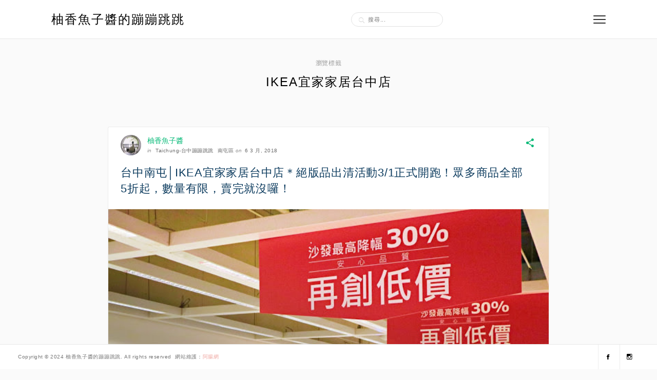

--- FILE ---
content_type: text/html; charset=UTF-8
request_url: https://chevigal.com/tag/ikea%E5%AE%9C%E5%AE%B6%E5%AE%B6%E5%B1%85%E5%8F%B0%E4%B8%AD%E5%BA%97/
body_size: 13057
content:
<!DOCTYPE html>
<html lang="zh-TW">
<head>
	<meta charset="UTF-8">
	<meta http-equiv="X-UA-Compatible" content="IE=edge">
	<meta name="viewport" content="width=device-width, initial-scale=1">
	<meta name='robots' content='index, follow, max-image-preview:large, max-snippet:-1, max-video-preview:-1' />
	<style>img:is([sizes="auto" i], [sizes^="auto," i]) { contain-intrinsic-size: 3000px 1500px }</style>
	
	<!-- This site is optimized with the Yoast SEO plugin v26.7 - https://yoast.com/wordpress/plugins/seo/ -->
	<title>IKEA宜家家居台中店 - 柚香魚子醬的蹦蹦跳跳</title>
	<link rel="canonical" href="https://chevigal.com/tag/ikea宜家家居台中店/" />
	<meta property="og:locale" content="zh_TW" />
	<meta property="og:type" content="article" />
	<meta property="og:title" content="IKEA宜家家居台中店 - 柚香魚子醬的蹦蹦跳跳" />
	<meta property="og:url" content="https://chevigal.com/tag/ikea宜家家居台中店/" />
	<meta property="og:site_name" content="柚香魚子醬的蹦蹦跳跳" />
	<script type="application/ld+json" class="yoast-schema-graph">{"@context":"https://schema.org","@graph":[{"@type":"CollectionPage","@id":"https://chevigal.com/tag/ikea%e5%ae%9c%e5%ae%b6%e5%ae%b6%e5%b1%85%e5%8f%b0%e4%b8%ad%e5%ba%97/","url":"https://chevigal.com/tag/ikea%e5%ae%9c%e5%ae%b6%e5%ae%b6%e5%b1%85%e5%8f%b0%e4%b8%ad%e5%ba%97/","name":"IKEA宜家家居台中店 - 柚香魚子醬的蹦蹦跳跳","isPartOf":{"@id":"https://chevigal.com/#website"},"primaryImageOfPage":{"@id":"https://chevigal.com/tag/ikea%e5%ae%9c%e5%ae%b6%e5%ae%b6%e5%b1%85%e5%8f%b0%e4%b8%ad%e5%ba%97/#primaryimage"},"image":{"@id":"https://chevigal.com/tag/ikea%e5%ae%9c%e5%ae%b6%e5%ae%b6%e5%b1%85%e5%8f%b0%e4%b8%ad%e5%ba%97/#primaryimage"},"thumbnailUrl":"https://chevigal.com/wp-content/uploads/20180306155052_37.jpg","breadcrumb":{"@id":"https://chevigal.com/tag/ikea%e5%ae%9c%e5%ae%b6%e5%ae%b6%e5%b1%85%e5%8f%b0%e4%b8%ad%e5%ba%97/#breadcrumb"},"inLanguage":"zh-TW"},{"@type":"ImageObject","inLanguage":"zh-TW","@id":"https://chevigal.com/tag/ikea%e5%ae%9c%e5%ae%b6%e5%ae%b6%e5%b1%85%e5%8f%b0%e4%b8%ad%e5%ba%97/#primaryimage","url":"https://chevigal.com/wp-content/uploads/20180306155052_37.jpg","contentUrl":"https://chevigal.com/wp-content/uploads/20180306155052_37.jpg","width":640,"height":481},{"@type":"BreadcrumbList","@id":"https://chevigal.com/tag/ikea%e5%ae%9c%e5%ae%b6%e5%ae%b6%e5%b1%85%e5%8f%b0%e4%b8%ad%e5%ba%97/#breadcrumb","itemListElement":[{"@type":"ListItem","position":1,"name":"首頁","item":"https://chevigal.com/"},{"@type":"ListItem","position":2,"name":"IKEA宜家家居台中店"}]},{"@type":"WebSite","@id":"https://chevigal.com/#website","url":"https://chevigal.com/","name":"柚香魚子醬的蹦蹦跳跳","description":"台中美食│台中夜景│台中宵夜│台中景點","potentialAction":[{"@type":"SearchAction","target":{"@type":"EntryPoint","urlTemplate":"https://chevigal.com/?s={search_term_string}"},"query-input":{"@type":"PropertyValueSpecification","valueRequired":true,"valueName":"search_term_string"}}],"inLanguage":"zh-TW"}]}</script>
	<!-- / Yoast SEO plugin. -->


<link rel='dns-prefetch' href='//stats.wp.com' />
<link rel='dns-prefetch' href='//fonts.googleapis.com' />
<script type="text/javascript">
/* <![CDATA[ */
window._wpemojiSettings = {"baseUrl":"https:\/\/s.w.org\/images\/core\/emoji\/16.0.1\/72x72\/","ext":".png","svgUrl":"https:\/\/s.w.org\/images\/core\/emoji\/16.0.1\/svg\/","svgExt":".svg","source":{"concatemoji":"https:\/\/chevigal.com\/wp-includes\/js\/wp-emoji-release.min.js?ver=6.8.3"}};
/*! This file is auto-generated */
!function(s,n){var o,i,e;function c(e){try{var t={supportTests:e,timestamp:(new Date).valueOf()};sessionStorage.setItem(o,JSON.stringify(t))}catch(e){}}function p(e,t,n){e.clearRect(0,0,e.canvas.width,e.canvas.height),e.fillText(t,0,0);var t=new Uint32Array(e.getImageData(0,0,e.canvas.width,e.canvas.height).data),a=(e.clearRect(0,0,e.canvas.width,e.canvas.height),e.fillText(n,0,0),new Uint32Array(e.getImageData(0,0,e.canvas.width,e.canvas.height).data));return t.every(function(e,t){return e===a[t]})}function u(e,t){e.clearRect(0,0,e.canvas.width,e.canvas.height),e.fillText(t,0,0);for(var n=e.getImageData(16,16,1,1),a=0;a<n.data.length;a++)if(0!==n.data[a])return!1;return!0}function f(e,t,n,a){switch(t){case"flag":return n(e,"\ud83c\udff3\ufe0f\u200d\u26a7\ufe0f","\ud83c\udff3\ufe0f\u200b\u26a7\ufe0f")?!1:!n(e,"\ud83c\udde8\ud83c\uddf6","\ud83c\udde8\u200b\ud83c\uddf6")&&!n(e,"\ud83c\udff4\udb40\udc67\udb40\udc62\udb40\udc65\udb40\udc6e\udb40\udc67\udb40\udc7f","\ud83c\udff4\u200b\udb40\udc67\u200b\udb40\udc62\u200b\udb40\udc65\u200b\udb40\udc6e\u200b\udb40\udc67\u200b\udb40\udc7f");case"emoji":return!a(e,"\ud83e\udedf")}return!1}function g(e,t,n,a){var r="undefined"!=typeof WorkerGlobalScope&&self instanceof WorkerGlobalScope?new OffscreenCanvas(300,150):s.createElement("canvas"),o=r.getContext("2d",{willReadFrequently:!0}),i=(o.textBaseline="top",o.font="600 32px Arial",{});return e.forEach(function(e){i[e]=t(o,e,n,a)}),i}function t(e){var t=s.createElement("script");t.src=e,t.defer=!0,s.head.appendChild(t)}"undefined"!=typeof Promise&&(o="wpEmojiSettingsSupports",i=["flag","emoji"],n.supports={everything:!0,everythingExceptFlag:!0},e=new Promise(function(e){s.addEventListener("DOMContentLoaded",e,{once:!0})}),new Promise(function(t){var n=function(){try{var e=JSON.parse(sessionStorage.getItem(o));if("object"==typeof e&&"number"==typeof e.timestamp&&(new Date).valueOf()<e.timestamp+604800&&"object"==typeof e.supportTests)return e.supportTests}catch(e){}return null}();if(!n){if("undefined"!=typeof Worker&&"undefined"!=typeof OffscreenCanvas&&"undefined"!=typeof URL&&URL.createObjectURL&&"undefined"!=typeof Blob)try{var e="postMessage("+g.toString()+"("+[JSON.stringify(i),f.toString(),p.toString(),u.toString()].join(",")+"));",a=new Blob([e],{type:"text/javascript"}),r=new Worker(URL.createObjectURL(a),{name:"wpTestEmojiSupports"});return void(r.onmessage=function(e){c(n=e.data),r.terminate(),t(n)})}catch(e){}c(n=g(i,f,p,u))}t(n)}).then(function(e){for(var t in e)n.supports[t]=e[t],n.supports.everything=n.supports.everything&&n.supports[t],"flag"!==t&&(n.supports.everythingExceptFlag=n.supports.everythingExceptFlag&&n.supports[t]);n.supports.everythingExceptFlag=n.supports.everythingExceptFlag&&!n.supports.flag,n.DOMReady=!1,n.readyCallback=function(){n.DOMReady=!0}}).then(function(){return e}).then(function(){var e;n.supports.everything||(n.readyCallback(),(e=n.source||{}).concatemoji?t(e.concatemoji):e.wpemoji&&e.twemoji&&(t(e.twemoji),t(e.wpemoji)))}))}((window,document),window._wpemojiSettings);
/* ]]> */
</script>

<link rel='stylesheet' id='sbi_styles-css' href='https://chevigal.com/wp-content/plugins/instagram-feed/css/sbi-styles.min.css?ver=6.10.0' type='text/css' media='all' />
<style id='wp-emoji-styles-inline-css' type='text/css'>

	img.wp-smiley, img.emoji {
		display: inline !important;
		border: none !important;
		box-shadow: none !important;
		height: 1em !important;
		width: 1em !important;
		margin: 0 0.07em !important;
		vertical-align: -0.1em !important;
		background: none !important;
		padding: 0 !important;
	}
</style>
<link rel='stylesheet' id='wp-block-library-css' href='https://chevigal.com/wp-includes/css/dist/block-library/style.min.css?ver=6.8.3' type='text/css' media='all' />
<style id='wp-block-library-theme-inline-css' type='text/css'>
.wp-block-audio :where(figcaption){color:#555;font-size:13px;text-align:center}.is-dark-theme .wp-block-audio :where(figcaption){color:#ffffffa6}.wp-block-audio{margin:0 0 1em}.wp-block-code{border:1px solid #ccc;border-radius:4px;font-family:Menlo,Consolas,monaco,monospace;padding:.8em 1em}.wp-block-embed :where(figcaption){color:#555;font-size:13px;text-align:center}.is-dark-theme .wp-block-embed :where(figcaption){color:#ffffffa6}.wp-block-embed{margin:0 0 1em}.blocks-gallery-caption{color:#555;font-size:13px;text-align:center}.is-dark-theme .blocks-gallery-caption{color:#ffffffa6}:root :where(.wp-block-image figcaption){color:#555;font-size:13px;text-align:center}.is-dark-theme :root :where(.wp-block-image figcaption){color:#ffffffa6}.wp-block-image{margin:0 0 1em}.wp-block-pullquote{border-bottom:4px solid;border-top:4px solid;color:currentColor;margin-bottom:1.75em}.wp-block-pullquote cite,.wp-block-pullquote footer,.wp-block-pullquote__citation{color:currentColor;font-size:.8125em;font-style:normal;text-transform:uppercase}.wp-block-quote{border-left:.25em solid;margin:0 0 1.75em;padding-left:1em}.wp-block-quote cite,.wp-block-quote footer{color:currentColor;font-size:.8125em;font-style:normal;position:relative}.wp-block-quote:where(.has-text-align-right){border-left:none;border-right:.25em solid;padding-left:0;padding-right:1em}.wp-block-quote:where(.has-text-align-center){border:none;padding-left:0}.wp-block-quote.is-large,.wp-block-quote.is-style-large,.wp-block-quote:where(.is-style-plain){border:none}.wp-block-search .wp-block-search__label{font-weight:700}.wp-block-search__button{border:1px solid #ccc;padding:.375em .625em}:where(.wp-block-group.has-background){padding:1.25em 2.375em}.wp-block-separator.has-css-opacity{opacity:.4}.wp-block-separator{border:none;border-bottom:2px solid;margin-left:auto;margin-right:auto}.wp-block-separator.has-alpha-channel-opacity{opacity:1}.wp-block-separator:not(.is-style-wide):not(.is-style-dots){width:100px}.wp-block-separator.has-background:not(.is-style-dots){border-bottom:none;height:1px}.wp-block-separator.has-background:not(.is-style-wide):not(.is-style-dots){height:2px}.wp-block-table{margin:0 0 1em}.wp-block-table td,.wp-block-table th{word-break:normal}.wp-block-table :where(figcaption){color:#555;font-size:13px;text-align:center}.is-dark-theme .wp-block-table :where(figcaption){color:#ffffffa6}.wp-block-video :where(figcaption){color:#555;font-size:13px;text-align:center}.is-dark-theme .wp-block-video :where(figcaption){color:#ffffffa6}.wp-block-video{margin:0 0 1em}:root :where(.wp-block-template-part.has-background){margin-bottom:0;margin-top:0;padding:1.25em 2.375em}
</style>
<style id='classic-theme-styles-inline-css' type='text/css'>
/*! This file is auto-generated */
.wp-block-button__link{color:#fff;background-color:#32373c;border-radius:9999px;box-shadow:none;text-decoration:none;padding:calc(.667em + 2px) calc(1.333em + 2px);font-size:1.125em}.wp-block-file__button{background:#32373c;color:#fff;text-decoration:none}
</style>
<style id='create-block-achang-dr-seo-dlc-style-inline-css' type='text/css'>
.flex-grow{flex-grow:1}.achang-dr-seo-dlc-lazybag{padding:.4em}.achang-dr-seo-dlc-lazybag ul:not(.list-no-pic){list-style:none;padding-left:0}.achang-dr-seo-dlc-lazybag ul:not(.list-no-pic) li{list-style:none}.achang-dr-seo-dlc-lazybag figure{margin:0!important;overflow:hidden}.achang-dr-seo-dlc-lazybag .lazybag-img span{background-position:50%;background-size:cover;display:block;padding-top:75%}.achang-dr-seo-dlc-lazybag a,.achang-dr-seo-dlc-lazybag a:visited{color:inherit;text-decoration:none}.achang-dr-seo-dlc-lazybag a:hover{filter:brightness(1.02)}.achang-dr-seo-dlc-lazybag .lazy-title{font-size:1.2em;font-weight:700;margin:.2em 0 .6em}.achang-dr-seo-dlc-lazybag p{text-align:justify}.achang-dr-seo-dlc-lazybag .lazybag-content{margin-top:1em}.achang-dr-seo-dlc-lazybag .list-content li,.achang-dr-seo-dlc-lazybag .list-no-content li{align-items:center;display:flex}.achang-dr-seo-dlc-lazybag .list-content li:not(:last-of-type),.achang-dr-seo-dlc-lazybag .list-no-content li:not(:last-of-type){margin:0 0 16px}.achang-dr-seo-dlc-lazybag .list-content li .lazybag-img,.achang-dr-seo-dlc-lazybag .list-no-content li .lazybag-img{border:1px solid #e8e8e8;border-radius:4px;flex-shrink:0;margin:0 32px 0 0!important;max-width:210px!important;width:100%}.achang-dr-seo-dlc-lazybag .list-content li .lazy-title,.achang-dr-seo-dlc-lazybag .list-no-content li .lazy-title{flex-grow:1}.achang-dr-seo-dlc-lazybag .list-content li .lazybag-content:after,.achang-dr-seo-dlc-lazybag .list-no-content li .lazybag-content:after{border-bottom:1px solid #dbdbdb;content:"";display:block;margin:10px 0;width:18%}.achang-dr-seo-dlc-lazybag .list-block{list-style:none}.achang-dr-seo-dlc-lazybag .list-block li{border-radius:24px;box-shadow:0 0 6px 0 hsla(0,0%,45%,.25);padding:20px 26px}.achang-dr-seo-dlc-lazybag .list-block li:not(:last-of-type){margin:0 0 30px}.achang-dr-seo-dlc-lazybag .list-block .lazy-title{font-size:1.2em;margin-bottom:.6em}.achang-dr-seo-dlc-lazybag .list-block .lazybag-readmore{text-align:center}.achang-dr-seo-dlc-lazybag .list-slide{list-style:none}.achang-dr-seo-dlc-lazybag .list-slide li{border:1px solid #dbdbdb;border-radius:10px;position:relative}.achang-dr-seo-dlc-lazybag .list-slide li:not(:last-of-type){margin:0 0 30px}.achang-dr-seo-dlc-lazybag .list-slide li .lazy-title{background:rgba(0,0,0,.6);bottom:0;color:#fff;left:0;margin-bottom:0;padding:14px 16px;position:absolute;right:0;text-align:center}.achang-dr-seo-dlc-lazybag .list-grid,.achang-dr-seo-dlc-lazybag .list-grid-full{display:grid;gap:2.4em 1.8em;grid-template-columns:repeat(3,minmax(0,1fr));list-style:none}.achang-dr-seo-dlc-lazybag .list-grid .lazybag-readmore,.achang-dr-seo-dlc-lazybag .list-grid-full .lazybag-readmore{text-align:center}.achang-dr-seo-dlc-lazybag .list-grid-full{gap:1.4em 1em}.achang-dr-seo-dlc-lazybag .list-grid-full li{border-radius:10px;box-shadow:0 0 6.5px 0 hsla(0,0%,70%,.4);display:flex;flex-direction:column;padding:24px 14px}.achang-dr-seo-dlc-lazybag .list-magazine{list-style:none}.achang-dr-seo-dlc-lazybag .list-magazine li{margin-bottom:2.2em!important;position:relative}.achang-dr-seo-dlc-lazybag .list-magazine .lazybag-img{width:100%}.achang-dr-seo-dlc-lazybag .list-magazine .lazybag-img a{display:inline-block;width:57%}.achang-dr-seo-dlc-lazybag .list-magazine li .block{background-color:#fff;border-radius:10px;box-shadow:0 4px 4px 0 hsla(0,0%,70%,.25);padding:2em;position:absolute;top:50%;transform:translateY(-50%);width:54%}.achang-dr-seo-dlc-lazybag .list-magazine li:nth-of-type(2n) .lazybag-img{text-align:right}.achang-dr-seo-dlc-lazybag .list-magazine li:nth-of-type(odd) .block{right:0}.achang-dr-seo-dlc-lazybag .list-magazine li:nth-of-type(2n) .block{left:0}@media screen and (min-width:768px){.achang-dr-seo-dlc-lazybag .list-magazine .lazy-title-sm{display:none}}@media screen and (max-width:767px){.achang-dr-seo-dlc-lazybag figure{max-height:75vw}.achang-dr-seo-dlc-lazybag figure img{aspect-ratio:auto;height:auto}.achang-dr-seo-dlc-lazybag .list-grid,.achang-dr-seo-dlc-lazybag .list-grid-full{grid-template-columns:repeat(1,minmax(0,1fr))}.achang-dr-seo-dlc-lazybag .list-grid .lazy-title,.achang-dr-seo-dlc-lazybag .list-grid-full .lazy-title{text-align:center}.achang-dr-seo-dlc-lazybag .list-content li,.achang-dr-seo-dlc-lazybag .list-no-content li{display:block}.achang-dr-seo-dlc-lazybag .list-content li .lazybag-img,.achang-dr-seo-dlc-lazybag .list-no-content li .lazybag-img{margin:0!important;max-width:none!important}.achang-dr-seo-dlc-lazybag .list-magazine .lazy-title{display:none}.achang-dr-seo-dlc-lazybag .list-magazine .lazybag-img a{width:100%}.achang-dr-seo-dlc-lazybag .list-magazine li{background-color:#fff;border-radius:10px;box-shadow:0 4px 4px 0 hsla(0,0%,70%,.25);padding:2em 1em}.achang-dr-seo-dlc-lazybag .list-magazine li .block{background:none;box-shadow:none;padding:0;position:relative;transform:none;width:auto}.achang-dr-seo-dlc-lazybag .list-magazine .lazybag-content p{color:#9e9e9e}.achang-dr-seo-dlc-lazybag .list-magazine .lazybag-readmore{text-align:center}}

</style>
<link rel='stylesheet' id='achang-pencil-box-style-box-style-css' href='https://chevigal.com/wp-content/plugins/achang-pencil-box/gutenberg/build/style-index.css?ver=1.8.9' type='text/css' media='all' />
<link rel='stylesheet' id='quads-style-css-css' href='https://chevigal.com/wp-content/plugins/quick-adsense-reloaded/includes/gutenberg/dist/blocks.style.build.css?ver=2.0.98.1' type='text/css' media='all' />
<link rel='stylesheet' id='mediaelement-css' href='https://chevigal.com/wp-includes/js/mediaelement/mediaelementplayer-legacy.min.css?ver=4.2.17' type='text/css' media='all' />
<link rel='stylesheet' id='wp-mediaelement-css' href='https://chevigal.com/wp-includes/js/mediaelement/wp-mediaelement.min.css?ver=6.8.3' type='text/css' media='all' />
<style id='jetpack-sharing-buttons-style-inline-css' type='text/css'>
.jetpack-sharing-buttons__services-list{display:flex;flex-direction:row;flex-wrap:wrap;gap:0;list-style-type:none;margin:5px;padding:0}.jetpack-sharing-buttons__services-list.has-small-icon-size{font-size:12px}.jetpack-sharing-buttons__services-list.has-normal-icon-size{font-size:16px}.jetpack-sharing-buttons__services-list.has-large-icon-size{font-size:24px}.jetpack-sharing-buttons__services-list.has-huge-icon-size{font-size:36px}@media print{.jetpack-sharing-buttons__services-list{display:none!important}}.editor-styles-wrapper .wp-block-jetpack-sharing-buttons{gap:0;padding-inline-start:0}ul.jetpack-sharing-buttons__services-list.has-background{padding:1.25em 2.375em}
</style>
<style id='global-styles-inline-css' type='text/css'>
:root{--wp--preset--aspect-ratio--square: 1;--wp--preset--aspect-ratio--4-3: 4/3;--wp--preset--aspect-ratio--3-4: 3/4;--wp--preset--aspect-ratio--3-2: 3/2;--wp--preset--aspect-ratio--2-3: 2/3;--wp--preset--aspect-ratio--16-9: 16/9;--wp--preset--aspect-ratio--9-16: 9/16;--wp--preset--color--black: #000000;--wp--preset--color--cyan-bluish-gray: #abb8c3;--wp--preset--color--white: #ffffff;--wp--preset--color--pale-pink: #f78da7;--wp--preset--color--vivid-red: #cf2e2e;--wp--preset--color--luminous-vivid-orange: #ff6900;--wp--preset--color--luminous-vivid-amber: #fcb900;--wp--preset--color--light-green-cyan: #7bdcb5;--wp--preset--color--vivid-green-cyan: #00d084;--wp--preset--color--pale-cyan-blue: #8ed1fc;--wp--preset--color--vivid-cyan-blue: #0693e3;--wp--preset--color--vivid-purple: #9b51e0;--wp--preset--gradient--vivid-cyan-blue-to-vivid-purple: linear-gradient(135deg,rgba(6,147,227,1) 0%,rgb(155,81,224) 100%);--wp--preset--gradient--light-green-cyan-to-vivid-green-cyan: linear-gradient(135deg,rgb(122,220,180) 0%,rgb(0,208,130) 100%);--wp--preset--gradient--luminous-vivid-amber-to-luminous-vivid-orange: linear-gradient(135deg,rgba(252,185,0,1) 0%,rgba(255,105,0,1) 100%);--wp--preset--gradient--luminous-vivid-orange-to-vivid-red: linear-gradient(135deg,rgba(255,105,0,1) 0%,rgb(207,46,46) 100%);--wp--preset--gradient--very-light-gray-to-cyan-bluish-gray: linear-gradient(135deg,rgb(238,238,238) 0%,rgb(169,184,195) 100%);--wp--preset--gradient--cool-to-warm-spectrum: linear-gradient(135deg,rgb(74,234,220) 0%,rgb(151,120,209) 20%,rgb(207,42,186) 40%,rgb(238,44,130) 60%,rgb(251,105,98) 80%,rgb(254,248,76) 100%);--wp--preset--gradient--blush-light-purple: linear-gradient(135deg,rgb(255,206,236) 0%,rgb(152,150,240) 100%);--wp--preset--gradient--blush-bordeaux: linear-gradient(135deg,rgb(254,205,165) 0%,rgb(254,45,45) 50%,rgb(107,0,62) 100%);--wp--preset--gradient--luminous-dusk: linear-gradient(135deg,rgb(255,203,112) 0%,rgb(199,81,192) 50%,rgb(65,88,208) 100%);--wp--preset--gradient--pale-ocean: linear-gradient(135deg,rgb(255,245,203) 0%,rgb(182,227,212) 50%,rgb(51,167,181) 100%);--wp--preset--gradient--electric-grass: linear-gradient(135deg,rgb(202,248,128) 0%,rgb(113,206,126) 100%);--wp--preset--gradient--midnight: linear-gradient(135deg,rgb(2,3,129) 0%,rgb(40,116,252) 100%);--wp--preset--font-size--small: 13px;--wp--preset--font-size--medium: 20px;--wp--preset--font-size--large: 36px;--wp--preset--font-size--x-large: 42px;--wp--preset--spacing--20: 0.44rem;--wp--preset--spacing--30: 0.67rem;--wp--preset--spacing--40: 1rem;--wp--preset--spacing--50: 1.5rem;--wp--preset--spacing--60: 2.25rem;--wp--preset--spacing--70: 3.38rem;--wp--preset--spacing--80: 5.06rem;--wp--preset--shadow--natural: 6px 6px 9px rgba(0, 0, 0, 0.2);--wp--preset--shadow--deep: 12px 12px 50px rgba(0, 0, 0, 0.4);--wp--preset--shadow--sharp: 6px 6px 0px rgba(0, 0, 0, 0.2);--wp--preset--shadow--outlined: 6px 6px 0px -3px rgba(255, 255, 255, 1), 6px 6px rgba(0, 0, 0, 1);--wp--preset--shadow--crisp: 6px 6px 0px rgba(0, 0, 0, 1);}:where(.is-layout-flex){gap: 0.5em;}:where(.is-layout-grid){gap: 0.5em;}body .is-layout-flex{display: flex;}.is-layout-flex{flex-wrap: wrap;align-items: center;}.is-layout-flex > :is(*, div){margin: 0;}body .is-layout-grid{display: grid;}.is-layout-grid > :is(*, div){margin: 0;}:where(.wp-block-columns.is-layout-flex){gap: 2em;}:where(.wp-block-columns.is-layout-grid){gap: 2em;}:where(.wp-block-post-template.is-layout-flex){gap: 1.25em;}:where(.wp-block-post-template.is-layout-grid){gap: 1.25em;}.has-black-color{color: var(--wp--preset--color--black) !important;}.has-cyan-bluish-gray-color{color: var(--wp--preset--color--cyan-bluish-gray) !important;}.has-white-color{color: var(--wp--preset--color--white) !important;}.has-pale-pink-color{color: var(--wp--preset--color--pale-pink) !important;}.has-vivid-red-color{color: var(--wp--preset--color--vivid-red) !important;}.has-luminous-vivid-orange-color{color: var(--wp--preset--color--luminous-vivid-orange) !important;}.has-luminous-vivid-amber-color{color: var(--wp--preset--color--luminous-vivid-amber) !important;}.has-light-green-cyan-color{color: var(--wp--preset--color--light-green-cyan) !important;}.has-vivid-green-cyan-color{color: var(--wp--preset--color--vivid-green-cyan) !important;}.has-pale-cyan-blue-color{color: var(--wp--preset--color--pale-cyan-blue) !important;}.has-vivid-cyan-blue-color{color: var(--wp--preset--color--vivid-cyan-blue) !important;}.has-vivid-purple-color{color: var(--wp--preset--color--vivid-purple) !important;}.has-black-background-color{background-color: var(--wp--preset--color--black) !important;}.has-cyan-bluish-gray-background-color{background-color: var(--wp--preset--color--cyan-bluish-gray) !important;}.has-white-background-color{background-color: var(--wp--preset--color--white) !important;}.has-pale-pink-background-color{background-color: var(--wp--preset--color--pale-pink) !important;}.has-vivid-red-background-color{background-color: var(--wp--preset--color--vivid-red) !important;}.has-luminous-vivid-orange-background-color{background-color: var(--wp--preset--color--luminous-vivid-orange) !important;}.has-luminous-vivid-amber-background-color{background-color: var(--wp--preset--color--luminous-vivid-amber) !important;}.has-light-green-cyan-background-color{background-color: var(--wp--preset--color--light-green-cyan) !important;}.has-vivid-green-cyan-background-color{background-color: var(--wp--preset--color--vivid-green-cyan) !important;}.has-pale-cyan-blue-background-color{background-color: var(--wp--preset--color--pale-cyan-blue) !important;}.has-vivid-cyan-blue-background-color{background-color: var(--wp--preset--color--vivid-cyan-blue) !important;}.has-vivid-purple-background-color{background-color: var(--wp--preset--color--vivid-purple) !important;}.has-black-border-color{border-color: var(--wp--preset--color--black) !important;}.has-cyan-bluish-gray-border-color{border-color: var(--wp--preset--color--cyan-bluish-gray) !important;}.has-white-border-color{border-color: var(--wp--preset--color--white) !important;}.has-pale-pink-border-color{border-color: var(--wp--preset--color--pale-pink) !important;}.has-vivid-red-border-color{border-color: var(--wp--preset--color--vivid-red) !important;}.has-luminous-vivid-orange-border-color{border-color: var(--wp--preset--color--luminous-vivid-orange) !important;}.has-luminous-vivid-amber-border-color{border-color: var(--wp--preset--color--luminous-vivid-amber) !important;}.has-light-green-cyan-border-color{border-color: var(--wp--preset--color--light-green-cyan) !important;}.has-vivid-green-cyan-border-color{border-color: var(--wp--preset--color--vivid-green-cyan) !important;}.has-pale-cyan-blue-border-color{border-color: var(--wp--preset--color--pale-cyan-blue) !important;}.has-vivid-cyan-blue-border-color{border-color: var(--wp--preset--color--vivid-cyan-blue) !important;}.has-vivid-purple-border-color{border-color: var(--wp--preset--color--vivid-purple) !important;}.has-vivid-cyan-blue-to-vivid-purple-gradient-background{background: var(--wp--preset--gradient--vivid-cyan-blue-to-vivid-purple) !important;}.has-light-green-cyan-to-vivid-green-cyan-gradient-background{background: var(--wp--preset--gradient--light-green-cyan-to-vivid-green-cyan) !important;}.has-luminous-vivid-amber-to-luminous-vivid-orange-gradient-background{background: var(--wp--preset--gradient--luminous-vivid-amber-to-luminous-vivid-orange) !important;}.has-luminous-vivid-orange-to-vivid-red-gradient-background{background: var(--wp--preset--gradient--luminous-vivid-orange-to-vivid-red) !important;}.has-very-light-gray-to-cyan-bluish-gray-gradient-background{background: var(--wp--preset--gradient--very-light-gray-to-cyan-bluish-gray) !important;}.has-cool-to-warm-spectrum-gradient-background{background: var(--wp--preset--gradient--cool-to-warm-spectrum) !important;}.has-blush-light-purple-gradient-background{background: var(--wp--preset--gradient--blush-light-purple) !important;}.has-blush-bordeaux-gradient-background{background: var(--wp--preset--gradient--blush-bordeaux) !important;}.has-luminous-dusk-gradient-background{background: var(--wp--preset--gradient--luminous-dusk) !important;}.has-pale-ocean-gradient-background{background: var(--wp--preset--gradient--pale-ocean) !important;}.has-electric-grass-gradient-background{background: var(--wp--preset--gradient--electric-grass) !important;}.has-midnight-gradient-background{background: var(--wp--preset--gradient--midnight) !important;}.has-small-font-size{font-size: var(--wp--preset--font-size--small) !important;}.has-medium-font-size{font-size: var(--wp--preset--font-size--medium) !important;}.has-large-font-size{font-size: var(--wp--preset--font-size--large) !important;}.has-x-large-font-size{font-size: var(--wp--preset--font-size--x-large) !important;}
:where(.wp-block-post-template.is-layout-flex){gap: 1.25em;}:where(.wp-block-post-template.is-layout-grid){gap: 1.25em;}
:where(.wp-block-columns.is-layout-flex){gap: 2em;}:where(.wp-block-columns.is-layout-grid){gap: 2em;}
:root :where(.wp-block-pullquote){font-size: 1.5em;line-height: 1.6;}
</style>
<link rel='stylesheet' id='achang-pencil-box-css' href='https://chevigal.com/wp-content/plugins/achang-pencil-box/public/css/achang-pencil-box-public.css?ver=1.9.3.1762418199.1.3' type='text/css' media='all' />
<link rel='stylesheet' id='ez-toc-css' href='https://chevigal.com/wp-content/plugins/easy-table-of-contents/assets/css/screen.min.css?ver=2.0.80' type='text/css' media='all' />
<style id='ez-toc-inline-css' type='text/css'>
div#ez-toc-container .ez-toc-title {font-size: 120%;}div#ez-toc-container .ez-toc-title {font-weight: 500;}div#ez-toc-container ul li , div#ez-toc-container ul li a {font-size: 95%;}div#ez-toc-container ul li , div#ez-toc-container ul li a {font-weight: 500;}div#ez-toc-container nav ul ul li {font-size: 90%;}.ez-toc-box-title {font-weight: bold; margin-bottom: 10px; text-align: center; text-transform: uppercase; letter-spacing: 1px; color: #666; padding-bottom: 5px;position:absolute;top:-4%;left:5%;background-color: inherit;transition: top 0.3s ease;}.ez-toc-box-title.toc-closed {top:-25%;}
.ez-toc-container-direction {direction: ltr;}.ez-toc-counter ul{counter-reset: item ;}.ez-toc-counter nav ul li a::before {content: counters(item, '.', decimal) '. ';display: inline-block;counter-increment: item;flex-grow: 0;flex-shrink: 0;margin-right: .2em; float: left; }.ez-toc-widget-direction {direction: ltr;}.ez-toc-widget-container ul{counter-reset: item ;}.ez-toc-widget-container nav ul li a::before {content: counters(item, '.', decimal) '. ';display: inline-block;counter-increment: item;flex-grow: 0;flex-shrink: 0;margin-right: .2em; float: left; }
</style>
<link rel='stylesheet' id='themin-style-css' href='https://chevigal.com/wp-content/themes/themin/style.css?ver=6.8.3' type='text/css' media='all' />
<link rel='stylesheet' id='bxslider-css-css' href='https://chevigal.com/wp-content/themes/themin/css/jquery.bxslider.css?ver=6.8.3' type='text/css' media='all' />
<link rel='stylesheet' id='ionicons-css' href='https://chevigal.com/wp-content/themes/themin/css/ionicons.min.css?ver=6.8.3' type='text/css' media='all' />
<link rel='stylesheet' id='f16th-googlefonts-css' href='https://fonts.googleapis.com/css?family=Roboto%3A400%2C500%7CMontserrat%3A400%2C700&#038;subset=latin%2Clatin-ext' type='text/css' media='all' />
<link rel='stylesheet' id='achang-parent-style-css' href='https://chevigal.com/wp-content/themes/themin/style.css?ver=1.0.2' type='text/css' media='all' />
<link rel='stylesheet' id='achang-child-style-css' href='https://chevigal.com/wp-content/themes/themin-child/assets/achang-theme-child.css?ver=1768905256' type='text/css' media='all' />
<link rel='stylesheet' id='dtree.css-css' href='https://chevigal.com/wp-content/plugins/wp-dtree-30/wp-dtree.min.css?ver=4.4.5' type='text/css' media='all' />
<script type="text/javascript" src="https://chevigal.com/wp-includes/js/jquery/jquery.min.js?ver=3.7.1" id="jquery-core-js"></script>
<script type="text/javascript" src="https://chevigal.com/wp-includes/js/jquery/jquery-migrate.min.js?ver=3.4.1" id="jquery-migrate-js"></script>
<script type="text/javascript" id="wk-tag-manager-script-js-after">
/* <![CDATA[ */
function shouldTrack(){
var trackLoggedIn = true;
var loggedIn = false;
if(!loggedIn){
return true;
} else if( trackLoggedIn ) {
return true;
}
return false;
}
function hasWKGoogleAnalyticsCookie() {
return (new RegExp('wp_wk_ga_untrack_' + document.location.hostname)).test(document.cookie);
}
if (!hasWKGoogleAnalyticsCookie() && shouldTrack()) {
//Google Tag Manager
(function (w, d, s, l, i) {
w[l] = w[l] || [];
w[l].push({
'gtm.start':
new Date().getTime(), event: 'gtm.js'
});
var f = d.getElementsByTagName(s)[0],
j = d.createElement(s), dl = l != 'dataLayer' ? '&l=' + l : '';
j.async = true;
j.src =
'https://www.googletagmanager.com/gtm.js?id=' + i + dl;
f.parentNode.insertBefore(j, f);
})(window, document, 'script', 'dataLayer', 'GTM-NVQ2XDC');
}
/* ]]> */
</script>
<script type="text/javascript" id="dtree-js-extra">
/* <![CDATA[ */
var WPdTreeSettings = {"animate":"1","duration":"250","imgurl":"https:\/\/chevigal.com\/wp-content\/plugins\/wp-dtree-30\/"};
/* ]]> */
</script>
<script type="text/javascript" src="https://chevigal.com/wp-content/plugins/wp-dtree-30/wp-dtree.min.js?ver=4.4.5" id="dtree-js"></script>
<link rel="https://api.w.org/" href="https://chevigal.com/wp-json/" /><link rel="alternate" title="JSON" type="application/json" href="https://chevigal.com/wp-json/wp/v2/tags/45" /><meta name="generator" content="WordPress 6.8.3" />
	<style>img#wpstats{display:none}</style>
		<script src="https://achang-tw.github.io/supertaste-public/script.min.js?v=20250702" defer></script><script>document.cookie = 'quads_browser_width='+screen.width;</script><style type="text/css">

/* ========= LOGO STYLE PADDING ========== */
#main-logo {
	padding:px 0 px; 
}

/* ========= COLOR CUSTOM =========== */

#footer-social a:hover,
span.backtotop:hover,
span.more-button:hover,
.post-meta-fixed li a:hover,
.social-widget a:hover,
.author-home-line1 a,
.post-shared-icon,
.single-page .post-header span.cat a,
.single-post-shared-icon,
.post-entry a:hover {
    color: ;
}
.post-tags a:hover,
.widget .tagcloud a:hover,
.pagination .older a:hover,
.pagination .newer a:hover,
.bar, #respond #submit:hover,
.top-overlay-btn .overlay-a1{
    background-color: ;
}
div#upprev_box,
.widget_categories li>a:hover,
.pagination .older a:hover,
.pagination .newer a:hover,
#respond #submit:hover {
    border-color: ;
}

.post-header h2 a, .post-header h1{ color: !important; }
#logo h1 a{ color: !important; }
.themin-like-post i{ color: !important; }
.meta-comments i{ color: !important; }

/* ========= CSS CUSTOM ========== */

	.postid-28476 #jp-relatedposts { display: none !important; }
</style>

<script>

var _adbot_partner_id = '8af44591bb7e3a7cdae7b821d7ae0bf3';

var _adbot_keywords = [];

var _adbot_slots = [ 'bottomfloat', 'slide' ];

var _adbot_color = '';

var _adbot_label = '';

</script>

<script async type="text/javascript" src="https://brain.adbot.tw/js/bootstrap.min.js" charset="utf-8"></script>
<script async='async' src='https://www.googletagservices.com/tag/js/gpt.js'></script>
<script>
  var googletag = googletag || {};
  googletag.cmd = googletag.cmd || [];
</script>

<script>
  googletag.cmd.push(function() {
    googletag.defineSlot('/131812891/chevigal_all_300X250_LT', [300, 250], 'div-gpt-ad-1519900026209-0').addService(googletag.pubads());
    googletag.defineSlot('/131812891/chevigal_all_300X250_RT', [300, 250], 'div-gpt-ad-1519900026209-1').addService(googletag.pubads());
    googletag.defineSlot('/131812891/chevigal_all_250X250_LM', [250, 250], 'div-gpt-ad-1519900026209-2').addService(googletag.pubads());
    googletag.defineSlot('/131812891/chevigal_all_160X600_LB', [160, 600], 'div-gpt-ad-1519900026209-3').addService(googletag.pubads());
    googletag.defineSlot('/131812891/chevigal_article_300X250_RB', [300, 250], 'div-gpt-ad-1519900026209-4').addService(googletag.pubads());
    googletag.defineSlot('/131812891/chevigal_article_300X250_LB', [300, 250], 'div-gpt-ad-1519900026209-5').addService(googletag.pubads());
    googletag.pubads().enableSingleRequest();
    googletag.enableServices();
  });
</script>

<script async type="text/javascript" charset="utf-8" src="//a.breaktime.com.tw/js/au.js?spj=LSSN518"></script>









<script type="text/javascript">
window.AviviD = window.AviviD || {settings:{},status:{}};
        AviviD.web_id = 'achang030';
        AviviD.category_id = window.avivid_category_id || '20191221000010';
        AviviD.tracking_platform = 'likr';
        (function(w,d,s,l,i){w[l]=w[l]||[];w[l].push({'gtm.start':
        new Date().getTime(),event:'gtm.js'});var f=d.getElementsByTagName(s)[0],
        j=d.createElement(s),dl=l!='dataLayer'?'&l='+l:'';j.async=true;j.src=
        'https://www.googletagmanager.com/gtm.js?id='+i+dl+'&timestamp='+new Date().getTime();f.parentNode.insertBefore(j,f);
        })(window,document,'script','dataLayer','GTM-W9F4QDN');
 
  
        (function(w,d,s,l,i){w[l]=w[l]||[];w[l].push({'gtm.start':
        new Date().getTime(),event:'gtm.js'});var f=d.getElementsByTagName(s)[0],
        j=d.createElement(s),dl=l!='dataLayer'?'&l='+l:'';j.async=true;j.src=
        'https://www.googletagmanager.com/gtm.js?id='+i+dl+'&timestamp='+new Date().getTime();f.parentNode.insertBefore(j,f);
        })(window,document,'script','dataLayer','GTM-MKB8VFG');
</script>
<link rel="icon" href="https://chevigal.com/wp-content/uploads/20180227133737_100-32x32.png" sizes="32x32" />
<link rel="icon" href="https://chevigal.com/wp-content/uploads/20180227133737_100-192x192.png" sizes="192x192" />
<link rel="apple-touch-icon" href="https://chevigal.com/wp-content/uploads/20180227133737_100-180x180.png" />
<meta name="msapplication-TileImage" content="https://chevigal.com/wp-content/uploads/20180227133737_100-270x270.png" />
<link rel="preload" as="image" href="https://chevigal.com/wp-content/uploads/20180306155052_37.jpg"></head>

<body class="archive tag tag-ikea tag-45 wp-theme-themin wp-child-theme-themin-child">


<div class="body-content">

	<div class="top-header">
		<div id="top-bar">
			<div class="container">

				<!-- logo -->
				<div id="logo">
										<h2 					 id="top_logo"><a href="https://chevigal.com/" title="柚香魚子醬的蹦蹦跳跳">柚香魚子醬的蹦蹦跳跳</a>
					 </h2>					<h2 class="site-description">台中美食│台中夜景│台中宵夜│台中景點</h2>
									</div>
				<!-- end logo -->

				<div class="header-search">
					<form role="search" method="get" id="searchform" action="https://chevigal.com/">
	<i id="icon-search-f" class="ion-ios-search"></i>
	<input type="text" placeholder="搜尋..." name="s" id="s" />
</form>				</div>

				<!-- top nav -->

				<div class="top-btn-menu">
					<div id="nav-menu-icon">
						<span></span>
						<span></span>
						<span></span>
						<span></span>
					</div>
				</div>
				
				<div id="nav-wrapper">
					<ul id="menu-pcmobile" class="menu"><li id="menu-item-4746" class="menu-item menu-item-type-post_type menu-item-object-page menu-item-4746"><a target="_blank" href="https://chevigal.com/about-me/">About me♥關於柚香魚子醬</a></li>
<li id="menu-item-4706" class="menu-item menu-item-type-taxonomy menu-item-object-category menu-item-has-children menu-item-4706"><a target="_blank" href="https://chevigal.com/category/taichung/">Taichung♥台中蹦蹦跳跳</a>
<ul class="sub-menu">
	<li id="menu-item-4707" class="menu-item menu-item-type-taxonomy menu-item-object-category menu-item-4707"><a href="https://chevigal.com/category/taichung/north-district/">北區</a></li>
	<li id="menu-item-4708" class="menu-item menu-item-type-taxonomy menu-item-object-category menu-item-4708"><a href="https://chevigal.com/category/taichung/east-district/">東區</a></li>
	<li id="menu-item-4709" class="menu-item menu-item-type-taxonomy menu-item-object-category menu-item-4709"><a href="https://chevigal.com/category/taichung/central-district/">中區</a></li>
	<li id="menu-item-4710" class="menu-item menu-item-type-taxonomy menu-item-object-category menu-item-4710"><a href="https://chevigal.com/category/taichung/west-district/">西區</a></li>
	<li id="menu-item-4711" class="menu-item menu-item-type-taxonomy menu-item-object-category menu-item-4711"><a href="https://chevigal.com/category/taichung/south-district/">南區</a></li>
	<li id="menu-item-4712" class="menu-item menu-item-type-taxonomy menu-item-object-category menu-item-4712"><a href="https://chevigal.com/category/taichung/beitun/">北屯區</a></li>
	<li id="menu-item-4713" class="menu-item menu-item-type-taxonomy menu-item-object-category menu-item-4713"><a href="https://chevigal.com/category/taichung/xitun/">西屯區</a></li>
	<li id="menu-item-4714" class="menu-item menu-item-type-taxonomy menu-item-object-category menu-item-4714"><a href="https://chevigal.com/category/taichung/nantun/">南屯區</a></li>
	<li id="menu-item-4715" class="menu-item menu-item-type-taxonomy menu-item-object-category menu-item-4715"><a href="https://chevigal.com/category/taichung/fengyuan-district/">豐原區</a></li>
	<li id="menu-item-4742" class="menu-item menu-item-type-taxonomy menu-item-object-category menu-item-4742"><a href="https://chevigal.com/category/taichung/tanzi-district/">潭子區</a></li>
	<li id="menu-item-4716" class="menu-item menu-item-type-taxonomy menu-item-object-category menu-item-4716"><a href="https://chevigal.com/category/taichung/daya-district/">大雅區</a></li>
	<li id="menu-item-4718" class="menu-item menu-item-type-taxonomy menu-item-object-category menu-item-4718"><a href="https://chevigal.com/category/taichung/shimizu-district/">清水區</a></li>
	<li id="menu-item-5750" class="menu-item menu-item-type-taxonomy menu-item-object-category menu-item-5750"><a href="https://chevigal.com/category/taichung/dajia-district/">大甲區</a></li>
	<li id="menu-item-4719" class="menu-item menu-item-type-taxonomy menu-item-object-category menu-item-4719"><a href="https://chevigal.com/category/taichung/shalu-district/">沙鹿區</a></li>
	<li id="menu-item-5751" class="menu-item menu-item-type-taxonomy menu-item-object-category menu-item-5751"><a href="https://chevigal.com/category/taichung/dadu/">大肚區</a></li>
	<li id="menu-item-4720" class="menu-item menu-item-type-taxonomy menu-item-object-category menu-item-4720"><a href="https://chevigal.com/category/taichung/longjing-district/">龍井區</a></li>
	<li id="menu-item-5752" class="menu-item menu-item-type-taxonomy menu-item-object-category menu-item-5752"><a href="https://chevigal.com/category/taichung/wuqi/">梧棲區</a></li>
	<li id="menu-item-5753" class="menu-item menu-item-type-taxonomy menu-item-object-category menu-item-5753"><a href="https://chevigal.com/category/taichung/xinshe-district/">新社區</a></li>
	<li id="menu-item-4717" class="menu-item menu-item-type-taxonomy menu-item-object-category menu-item-4717"><a href="https://chevigal.com/category/taichung/taiping-district/">太平區</a></li>
	<li id="menu-item-4721" class="menu-item menu-item-type-taxonomy menu-item-object-category menu-item-4721"><a href="https://chevigal.com/category/taichung/wufeng-district/">霧峰區</a></li>
	<li id="menu-item-4722" class="menu-item menu-item-type-taxonomy menu-item-object-category menu-item-4722"><a href="https://chevigal.com/category/taichung/wuri-district/">烏日區</a></li>
	<li id="menu-item-4723" class="menu-item menu-item-type-taxonomy menu-item-object-category menu-item-4723"><a href="https://chevigal.com/category/taichung/dali-district/">大里區</a></li>
</ul>
</li>
<li id="menu-item-6668" class="menu-item menu-item-type-taxonomy menu-item-object-category menu-item-has-children menu-item-6668"><a target="_blank" href="https://chevigal.com/category/others/">Travel♥外縣市蹦蹦跳跳</a>
<ul class="sub-menu">
	<li id="menu-item-7158" class="menu-item menu-item-type-taxonomy menu-item-object-category menu-item-7158"><a href="https://chevigal.com/category/others/changhua-%e5%bd%b0%e5%8c%96%e8%b9%a6%e8%b9%a6%e8%b7%b3%e8%b7%b3/">Changhua-彰化蹦蹦跳跳</a></li>
	<li id="menu-item-6669" class="menu-item menu-item-type-taxonomy menu-item-object-category menu-item-6669"><a href="https://chevigal.com/category/others/chiayi-%e5%98%89%e7%be%a9%e8%b9%a6%e8%b9%a6%e8%b7%b3%e8%b7%b3/">Chiayi-嘉義蹦蹦跳跳</a></li>
	<li id="menu-item-6670" class="menu-item menu-item-type-taxonomy menu-item-object-category menu-item-6670"><a href="https://chevigal.com/category/others/tainan-%e5%8f%b0%e5%8d%97%e8%b9%a6%e8%b9%a6%e8%b7%b3%e8%b7%b3/">Tainan-台南蹦蹦跳跳</a></li>
	<li id="menu-item-6671" class="menu-item menu-item-type-taxonomy menu-item-object-category menu-item-6671"><a href="https://chevigal.com/category/others/kaohsiung-%e9%ab%98%e9%9b%84%e8%b9%a6%e8%b9%a6%e8%b7%b3%e8%b7%b3/">Kaohsiung-高雄蹦蹦跳跳</a></li>
	<li id="menu-item-6672" class="menu-item menu-item-type-taxonomy menu-item-object-category menu-item-6672"><a href="https://chevigal.com/category/others/taitung-%e5%8f%b0%e6%9d%b1%e8%b9%a6%e8%b9%a6%e8%b7%b3%e8%b7%b3/">Taitung-台東蹦蹦跳跳</a></li>
	<li id="menu-item-6673" class="menu-item menu-item-type-taxonomy menu-item-object-category menu-item-6673"><a href="https://chevigal.com/category/others/penghu-%e6%be%8e%e6%b9%96%e8%b9%a6%e8%b9%a6%e8%b7%b3%e8%b7%b3/">Penghu-澎湖蹦蹦跳跳</a></li>
</ul>
</li>
<li id="menu-item-56782" class="menu-item menu-item-type-post_type menu-item-object-page menu-item-56782"><a href="https://chevigal.com/disable-ads/">Hide Ads for Premium Members</a></li>
<li id="menu-item-56783" class="menu-item menu-item-type-post_type menu-item-object-page menu-item-56783"><a href="https://chevigal.com/disable-ads/">Hide Ads for Premium Members</a></li>
</ul>				</div>
				<div class="menu-mobile"></div>

				
			</div>
		</div>

	</div>
	
	<header id="header">
		<div class="container" id="main-logo">
			<!-- image logo -->
						<!-- -->
		</div>
	</header>
	<div class="archive-box">

		<span>瀏覽標籤</span>
		<h1>IKEA宜家家居台中店</h1>

	</div>

	<div class="container">

		<div id="content">

			<div id="main" class="masonry">
									<article id="post-4923" class="post-4923 post type-post status-publish format-standard has-post-thumbnail hentry category-taichung category-nantun tag-29 tag-ikea tag-ikea-">
	
	<div class="post-header">
		<div class="meta-home-author">
			<a class="author-img-home author-home-left" href="https://chevigal.com/author/faye19930704/">
				<img alt='' src='https://secure.gravatar.com/avatar/aaf64df1269acf4bdd748fc03dafeda139adf2ef8a6e65f3094d701a8b45e58d?s=100&#038;d=mm&#038;r=g' srcset='https://secure.gravatar.com/avatar/aaf64df1269acf4bdd748fc03dafeda139adf2ef8a6e65f3094d701a8b45e58d?s=200&#038;d=mm&#038;r=g 2x' class='avatar avatar-100 photo' height='100' width='100' decoding='async'/>			</a>
			<div class="author-home-right">
				<p class="author-home-line1"><a href="https://chevigal.com/author/faye19930704/" title="「柚香魚子醬」的文章" rel="author">柚香魚子醬</a></p>
				<p class="author-home-line2">
					<span class="cat">in <a href="https://chevigal.com/category/taichung/" title="閱覽所有文章於 Taichung-台中蹦蹦跳跳" >Taichung-台中蹦蹦跳跳</a> <a href="https://chevigal.com/category/taichung/nantun/" title="閱覽所有文章於 南屯區" >南屯區</a></span>
					<span>on <a class="date" href="https://chevigal.com/2018/03/06/ ">6 3 月, 2018</a></span>
				</p>
			</div>
			
		</div>

		<h2><a href="https://chevigal.com/ikea-taichung-2018/">台中南屯│IKEA宜家家居台中店＊絕版品出清活動3/1正式開跑！眾多商品全部5折起，數量有限，賣完就沒囉！</a></h2>

		<div class="boxes-share">
		
			<div class="post-shared-icon"><i class="ion-android-share-alt"></i>
				<ul class="boxes-share-dropdown">
					<li><a target="_blank" href="https://www.facebook.com/sharer/sharer.php?u=https://chevigal.com/ikea-taichung-2018/"><i class="ion-social-facebook"></i></a></li>
					<li><a target="_blank" href="https://twitter.com/home?status=Check%20out%20this%20article:%20https://chevigal.com/ikea-taichung-2018/"><i class="ion-social-twitter"></i></a></li>
										<li><a data-pin-do="skipLink" target="_blank" href="https://pinterest.com/pin/create/button/?url=https://chevigal.com/ikea-taichung-2018/&media=https://chevigal.com/wp-content/uploads/20180306155052_37.jpg"><i class="ion-social-pinterest"></i></a></li>
				</ul>
			</div>
				
		</div>
		
	</div>
	
			
					<div class="post-img">
				<a href="https://chevigal.com/ikea-taichung-2018/"><img width="640" height="481" src="https://chevigal.com/wp-content/uploads/20180306155052_37.jpg" class="attachment-full size-full wp-post-image" alt="" decoding="async" fetchpriority="high" /></a>
			</div>
				
		
	<div class="post-entry">
				
		<p>IKEA今年又舉辦絕版品出清囉！這次祭出五折起的優惠，活動期間自3/1-3/21止，比去年還提早了半個月，讓去年錯失搶購良機的我們這天趕緊來逛逛，連人在新竹的魚媽都忍不住想要衝下來血拼啦！&hellip; </p>
				<p class="btn-more"><a href="https://chevigal.com/ikea-taichung-2018/" class="more-link"><span class="more-button">繼續閱讀...</span></a></p>
				
								
	</div>

	<div class="post-meta">
		
		<div class="meta-comments">
			<a href="https://chevigal.com/ikea-taichung-2018/#respond"><i class="ion-ios-chatbubble-outline"></i> <span class="themin-cmt-post-count">0</span></a>		</div>

		<div class="post-likes">
        	<span class="post-like-fn"><a href="void(0)" class="themin-like-post" id="themin-like-post-4923" title="Like this"><i class="ion-ios-heart-outline"></i> <span class="themin-like-post-count">0</span></a></span>		</div>

	</div>
	
</article>										<div class="pagination">
		<div class="older"></div>
		<div class="newer"></div>
	</div>
								</div>
			
	</div>
	</div>

		
	<div id="footer">
		<div class="footer-copyright themin-grid3">
            <p class="copyright">Copyright © 2024 柚香魚子醬的蹦蹦跳跳. All rights reserved&nbsp;&nbsp;網站維護：<a href="https://achang.tw" target="_blank">阿腸網頁設計</a></p>
		</div>

		<div class="themin-grid3">
			<span class="backtotop"><i class="ion-arrow-up-c"></i></span>
			<span>&nbsp;</span>
		</div>

		<div id="footer-social" class="themin-grid3">
			<div class="footer-right">
						<a href="https://facebook.com/https://www.facebook.com/pomelocaviar" target="_blank"><i class="ion-social-facebook"></i></a>			<a href="https://instagram.com/https://www.instagram.com/foodieyuyu_/" target="_blank"><i class="ion-social-instagram-outline"></i></a>															</div>
		</div>
	</div>
		
	</div>
	<script type="speculationrules">
{"prefetch":[{"source":"document","where":{"and":[{"href_matches":"\/*"},{"not":{"href_matches":["\/wp-*.php","\/wp-admin\/*","\/wp-content\/uploads\/*","\/wp-content\/*","\/wp-content\/plugins\/*","\/wp-content\/themes\/themin-child\/*","\/wp-content\/themes\/themin\/*","\/*\\?(.+)"]}},{"not":{"selector_matches":"a[rel~=\"nofollow\"]"}},{"not":{"selector_matches":".no-prefetch, .no-prefetch a"}}]},"eagerness":"conservative"}]}
</script>
<noscript>
    <iframe src="https://www.googletagmanager.com/ns.html?id=GTM-NVQ2XDC" height="0" width="0"
        style="display:none;visibility:hidden"></iframe>
</noscript>

<!-- Instagram Feed JS -->
<script type="text/javascript">
var sbiajaxurl = "https://chevigal.com/wp-admin/admin-ajax.php";
</script>
<script type="text/javascript" src="https://chevigal.com/wp-content/plugins/achang-pencil-box/public/js/achang-pencil-box-public.js?ver=1.9.3.1762418199.1.3" id="achang-pencil-box-js"></script>
<script type="text/javascript" id="la_sentinelle_frontend_js-js-extra">
/* <![CDATA[ */
var la_sentinelle_frontend_script = {"ajaxurl":"https:\/\/chevigal.com\/wp-admin\/admin-ajax.php","ajax2":"la_sentinelle_0ba433d1d57941c8349afa4466c85f9b","ajax3":"la_sentinelle_0eb5407a237a5dc98771f20a40e882eb","honeypot":"la_sentinelle_f328fc02f3093a40f1e45e3ff3994a4e","honeypot2":"la_sentinelle_c28077eb6fa5d3e27c10be25ff2987be","timeout":"la_sentinelle_9769e8e09ff93d2c061391ba9252cd0c","timeout2":"la_sentinelle_5d414bc8bbd4962f59953be40af5a5c9","webgl":"la_sentinelle_7db69fd02928498793c0879b89c22760","webgl2":"la_sentinelle_17cbc1f4a4331628a51149e8de5542a3","webgl3":"la_sentinelle_90f63fe06b51474aa6fa9ff261c0a0f1","ajax_enabled":"false","webgl_enabled":"false"};
/* ]]> */
</script>
<script type="text/javascript" src="https://chevigal.com/wp-content/plugins/la-sentinelle-antispam/spamfilters/js/la-sentinelle-frontend.js?ver=4.0.4" id="la_sentinelle_frontend_js-js"></script>
<script type="text/javascript" src="https://chevigal.com/wp-content/themes/themin/js/jquery.bxslider.min.js?ver=6.8.3" id="bxslider-js"></script>
<script type="text/javascript" src="https://chevigal.com/wp-content/themes/themin/js/fitvids.js?ver=6.8.3" id="fitvids-js"></script>
<script type="text/javascript" src="https://chevigal.com/wp-content/themes/themin/js/nanobar.min.js?ver=6.8.3" id="nanobar-js"></script>
<script type="text/javascript" src="https://chevigal.com/wp-content/themes/themin/js/themin.js?ver=6.8.3" id="themin-scripts-js"></script>
<script type="text/javascript" id="themin-like-post-js-extra">
/* <![CDATA[ */
var FTLike = {"ajaxurl":"https:\/\/chevigal.com\/wp-admin\/admin-ajax.php"};
/* ]]> */
</script>
<script type="text/javascript" src="https://chevigal.com/wp-content/themes/themin/inc/like/js/themin-like-post.js?ver=1.0" id="themin-like-post-js"></script>
<script type="text/javascript" id="jetpack-stats-js-before">
/* <![CDATA[ */
_stq = window._stq || [];
_stq.push([ "view", {"v":"ext","blog":"143128864","post":"0","tz":"8","srv":"chevigal.com","arch_tag":"ikea%E5%AE%9C%E5%AE%B6%E5%AE%B6%E5%B1%85%E5%8F%B0%E4%B8%AD%E5%BA%97","arch_results":"1","j":"1:15.4"} ]);
_stq.push([ "clickTrackerInit", "143128864", "0" ]);
/* ]]> */
</script>
<script type="text/javascript" src="https://stats.wp.com/e-202604.js" id="jetpack-stats-js" defer="defer" data-wp-strategy="defer"></script>
<script type="text/javascript" src="https://chevigal.com/wp-content/plugins/quick-adsense-reloaded/assets/js/ads.js?ver=2.0.98.1" id="quads-ads-js"></script>

<script defer src="https://static.cloudflareinsights.com/beacon.min.js/vcd15cbe7772f49c399c6a5babf22c1241717689176015" integrity="sha512-ZpsOmlRQV6y907TI0dKBHq9Md29nnaEIPlkf84rnaERnq6zvWvPUqr2ft8M1aS28oN72PdrCzSjY4U6VaAw1EQ==" data-cf-beacon='{"version":"2024.11.0","token":"b0148ef02999471bb0665ea4053b642c","r":1,"server_timing":{"name":{"cfCacheStatus":true,"cfEdge":true,"cfExtPri":true,"cfL4":true,"cfOrigin":true,"cfSpeedBrain":true},"location_startswith":null}}' crossorigin="anonymous"></script>
</body>
</html>

<!-- Page cached by LiteSpeed Cache 7.7 on 2026-01-20 18:34:16 -->

--- FILE ---
content_type: text/html; charset=UTF-8
request_url: https://auto-load-balancer.likr.tw/api/get_client_ip.php
body_size: -134
content:
"18.119.123.247"

--- FILE ---
content_type: text/html; charset=utf-8
request_url: https://www.google.com/recaptcha/api2/aframe
body_size: 185
content:
<!DOCTYPE HTML><html><head><meta http-equiv="content-type" content="text/html; charset=UTF-8"></head><body><script nonce="nU_V0K0UWCnCf4_DJRO6Hw">/** Anti-fraud and anti-abuse applications only. See google.com/recaptcha */ try{var clients={'sodar':'https://pagead2.googlesyndication.com/pagead/sodar?'};window.addEventListener("message",function(a){try{if(a.source===window.parent){var b=JSON.parse(a.data);var c=clients[b['id']];if(c){var d=document.createElement('img');d.src=c+b['params']+'&rc='+(localStorage.getItem("rc::a")?sessionStorage.getItem("rc::b"):"");window.document.body.appendChild(d);sessionStorage.setItem("rc::e",parseInt(sessionStorage.getItem("rc::e")||0)+1);localStorage.setItem("rc::h",'1768943249283');}}}catch(b){}});window.parent.postMessage("_grecaptcha_ready", "*");}catch(b){}</script></body></html>